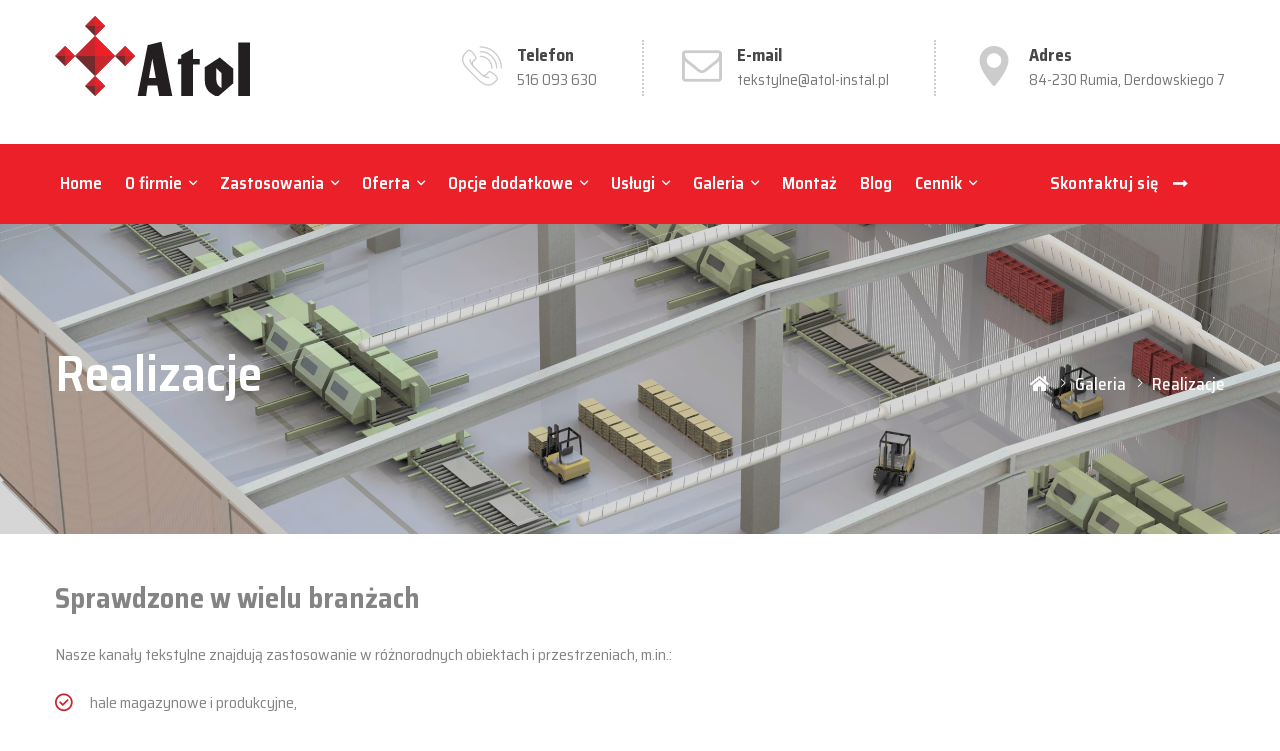

--- FILE ---
content_type: text/html; charset=UTF-8
request_url: https://www.atol-instal.pl/galeria/realizacje
body_size: 6162
content:
<!DOCTYPE html>
<html>
    <head>
        <meta charset="utf-8">
        <meta http-equiv="X-UA-Compatible" content="IE=edge">
        <meta name="viewport" content="width=device-width, initial-scale=1.0, maximum-scale=1.0, user-scalable=0">

        <link rel="icon" href="/assets/images/favicon.ico" sizes="32x32">
        <link rel="shortcut icon" href="/assets/images/favicon.png" type="image/png">
        <link rel="apple-touch-icon" href="/assets/images/apple-touch-icon.png">

        
<title>Galeria realizacji  – Atol</title><meta name="robots" content="index,follow"/><link rel="alternate" href="https://www.atol-instal.pl/en/realizations" hreflang="en"/><link rel="alternate" href="https://www.atol-instal.pl/galeria/realizacje" hreflang="x-default"/><link rel="alternate" href="https://www.atol-instal.pl/galeria/realizacje" hreflang="pl"/><link rel="canonical" href="https://www.atol-instal.pl/galeria/realizacje"/>

        <!-- Google Tag Manager -->
        <script>(function(w,d,s,l,i){w[l]=w[l]||[];w[l].push({'gtm.start':
                    new Date().getTime(),event:'gtm.js'});var f=d.getElementsByTagName(s)[0],
                j=d.createElement(s),dl=l!='dataLayer'?'&l='+l:'';j.async=true;j.src=
                'https://www.googletagmanager.com/gtm.js?id='+i+dl;f.parentNode.insertBefore(j,f);
            })(window,document,'script','dataLayer','GTM-KB6B8X7');</script>
        <!-- End Google Tag Manager -->

        <link href="https://fonts.googleapis.com/css?family=Open+Sans:300,300i,400,400i,600,600i,700,700i,800,800i|Saira+Semi+Condensed:300,400,500,600,700&display=swap&subset=latin-ext" rel="stylesheet">

                        <link href="/assets/css/common.css?v1.5" rel="stylesheet">
        
    <link href="/assets/css/atol-instal.css?v1.61" rel="stylesheet">

                    <!-- HTML5 shim and Respond.js IE8 support of HTML5 elements and media queries -->
            <!--[if lt IE 9]><script src="https://cdnjs.cloudflare.com/ajax/libs/html5shiv/3.7.3/html5shiv.js"></script><![endif]-->
            <!--[if lt IE 9]><script src="/assets/js/respond.js"></script><![endif]-->

                        <script>
                IsoshopConfig = {
                    baseUrl: 'https://www.atol-instal.pl',
                    windowInnerWidth: window.innerWidth,
                    mobileDetected: false
                };
            </script>
                                                                    <script type="application/ld+json">
                {
                    "@context": "http://schema.org",
                    "@type": "LocalBusiness",
                    "address": {
                        "@type": "PostalAddress",
                        "addressLocality": "Rumia",
                        "streetAddress": "Derdowskiego 7",
                        "postalCode": "84-230",
                        "addressRegion": "pomorskie"
                    },
                    "name": "Atol Grzegorz Klepczyński",
                    "email": "tekstylne@atol-instal.pl",
                    "telephone": "586719099",
                    "vatID": "9580412295",
                    "image": "https://www.atol-instal.pl/assets/images/atol_logotype.svg"
                }
            </script>
            <script>
    (function(i,s,o,g,r,a,m){i['GoogleAnalyticsObject']=r;i[r]=i[r]||function(){
                (i[r].q=i[r].q||[]).push(arguments)},i[r].l=1*new Date();a=s.createElement(o),
            m=s.getElementsByTagName(o)[0];a.async=1;a.src=g;m.parentNode.insertBefore(a,m)
    })(window,document,'script','//www.google-analytics.com/analytics.js','ga');

    ga('create', '&lt;!-- Google tag (gtag.js) --&gt; &lt;script async src=&quot;https://www.googletagmanager.com/gtag/js?id=G-M6R2QF4Z5R&quot;&gt;&lt;/script&gt; &lt;script&gt;   window.dataLayer = window.dataLayer || [];   function gtag(){dataLayer.push(arguments);}   gtag(&#039;js&#039;, new Date());    gtag(&#039;config&#039;, &#039;G-M6R2QF4Z5R&#039;); &lt;/script&gt;', 'auto');
    ga('set', 'anonymizeIp', true);
    ga('send', 'pageview');

</script>
</head>
    <body id="page-top">

    <!-- Google Tag Manager (noscript) -->
    <noscript><iframe src="https://www.googletagmanager.com/ns.html?id=GTM-KB6B8X7"
                      height="0" width="0" style="display:none;visibility:hidden"></iframe></noscript>
    <!-- End Google Tag Manager (noscript) -->

        <div class="page-wrapper">
            <!-- Preloader -->
            
                        
<header class="main-header">
    <!-- Header Upper -->
    <div class="header-upper">
        <div class="inner-container">
            <div class="auto-container clearfix">
                <!--Logo-->
                <div class="logo-outer">
                    <div class="logo wow fadeInLeft" data-wow-delay="1s"><a href="https://www.atol-instal.pl/"><img src="/assets/images/atol_logotype.svg" alt="Atol" title="Atol"></a></div>
                </div>

                                                            <!--Info-->
                        <div class="info-outer clearfix">
                            <!--Info Box-->
                            <div class="info-box">
                                <div class="icon"><span class="flaticon-phone"></span></div>
                                <div class="text">
                                    <strong>Telefon</strong>
                                    <span class="info"><a href="tel:516093630">516 093 630</a></span>
                                </div>
                            </div>

                            <!--Info Box-->
                            <div class="info-box">
                                <div class="icon"><span class="flaticon-envelope-of-white-paper"></span></div>
                                <div class="text">
                                    <strong>E-mail</strong>
                                    <span class="info"><a href="mailto:tekstylne@atol-instal.pl">tekstylne@atol-instal.pl</a></span>
                                </div>
                            </div>

                            <!--Info Box-->
                            <div class="info-box">
                                <div class="icon"><span class="flaticon-maps-and-flags-1"></span></div>
                                <div class="text">
                                    <strong>Adres</strong>
                                    <span class="info"><a href="https://www.google.com/maps/@54.5710544,18.3973123,17z" target="_blank">84-230 Rumia, Derdowskiego 7 </a></span>
                                </div>
                            </div>
                        </div>
                                                </div>
        </div>
    </div>
    <!--End Header Upper-->

    <!-- Header Lower -->
    <div class="header-lower">
        <div class="auto-container">
            <!--Nav Box-->
            <div class="nav-outer clearfix">
                <!--Mobile Navigation Toggler-->
                <div class="mobile-nav-toggler"><div class="menu-caption">MENU</div><div class="icon flaticon-menu-1"></div></div>
                <!-- Main Menu -->
                <nav class="main-menu navbar-expand-md navbar-light">
                    <div class="navbar-header">
                        <!-- Togg le Button -->
                        <button class="navbar-toggler" type="button" data-toggle="collapse" data-target="#navbarSupportedContent" aria-controls="navbarSupportedContent" aria-expanded="false" aria-label="Toggle navigation">
                            <span class="icon flaticon-menu-button"></span>
                        </button>
                    </div>

                    <div class="collapse navbar-collapse clearfix" id="navbarSupportedContent">
                        <ul class="navigation clearfix">
                                                        <li ><a href="https://www.atol-instal.pl/">Home</a>
                                                            </li>
                                                        <li class="dropdown"><a href="https://www.atol-instal.pl/o-firmie">O firmie</a>
                                                                <ul>
                                                                            <li><a href="https://www.atol-instal.pl/o-firmie/aktualnosci">Aktualności</a></li>
                                                                            <li><a href="https://www.atol-instal.pl/o-firmie/dystrybutorzy">Dystrybutorzy</a></li>
                                                                    </ul>
                                                            </li>
                                                        <li class="dropdown"><a href="https://www.atol-instal.pl/zastosowania">Zastosowania</a>
                                                                <ul>
                                                                            <li><a href="https://www.atol-instal.pl/zastosowania/zastosowania">Przykłady zastosowania</a></li>
                                                                            <li><a href="https://www.atol-instal.pl/zastosowania/odbiorcy-1">Odbiorcy</a></li>
                                                                            <li><a href="https://www.atol-instal.pl/zastosowania/case-studies">Case studies</a></li>
                                                                            <li><a href="https://www.atol-instal.pl/zastosowania/dlaczego-tekstylne">Dlaczego kanały tekstylne</a></li>
                                                                            <li><a href="https://www.atol-instal.pl/zastosowania/zalecane-srednice-kanalow">Zalecane średnice kanałów</a></li>
                                                                    </ul>
                                                            </li>
                                                        <li class="dropdown"><a href="https://www.atol-instal.pl/oferta/kanaly-tekstylne">Oferta</a>
                                                                <ul>
                                                                            <li><a href="https://www.atol-instal.pl/oferta/kanaly-tekstylne">Kanały tekstylne</a></li>
                                                                            <li><a href="https://www.atol-instal.pl/oferta/nawiewniki-wyporowe">Nawiewniki wyporowe</a></li>
                                                                            <li><a href="https://www.atol-instal.pl/oferta/kanaly-tekstylne-wyciagowe">Kanały tekstylne wyciągowe</a></li>
                                                                            <li><a href="https://www.atol-instal.pl/oferta/materialy">Materiały</a></li>
                                                                            <li><a href="https://www.atol-instal.pl/oferta/ksztalt-i-wymiary">Kształt i wymiary</a></li>
                                                                            <li><a href="https://www.atol-instal.pl/oferta/sposoby-dystrybucji-powietrza">Sposoby dystrybucji powietrza</a></li>
                                                                            <li><a href="https://www.atol-instal.pl/oferta/bryza">Bryza</a></li>
                                                                            <li><a href="https://www.atol-instal.pl/oferta/kot">Krajowa Ocena Techniczna</a></li>
                                                                    </ul>
                                                            </li>
                                                        <li class="dropdown"><a href="https://www.atol-instal.pl/opcje-dodatkowe">Opcje dodatkowe</a>
                                                                <ul>
                                                                            <li><a href="https://www.atol-instal.pl/opcje-dodatkowe/filtroreduktory">Filtroreduktory</a></li>
                                                                            <li><a href="https://www.atol-instal.pl/opcje-dodatkowe/rekawy-do-odtajania">Rękawy do odtajania</a></li>
                                                                            <li><a href="https://www.atol-instal.pl/opcje-dodatkowe/premium-flex">System utrzymania kształtu</a></li>
                                                                    </ul>
                                                            </li>
                                                        <li class="dropdown"><a href="https://www.atol-instal.pl/eksploatacja/konserwacja-pranie">Usługi</a>
                                                                <ul>
                                                                            <li><a href="https://www.atol-instal.pl/eksploatacja/serwis-pranie">Serwis i pranie</a></li>
                                                                            <li><a href="https://www.atol-instal.pl/eksploatacja/usluga-montazu">Usługa montażu</a></li>
                                                                    </ul>
                                                            </li>
                                                        <li class="dropdown"><a href="https://www.atol-instal.pl/galeria/realizacje">Galeria</a>
                                                                <ul>
                                                                            <li><a href="https://www.atol-instal.pl/galeria/realizacje">Realizacje</a></li>
                                                                            <li><a href="https://www.atol-instal.pl/galeria/produkcja-1">Produkcja</a></li>
                                                                    </ul>
                                                            </li>
                                                        <li ><a href="https://www.atol-instal.pl/systemy-zawieszen">Montaż</a>
                                                            </li>
                                                        <li ><a href="https://www.atol-instal.pl/blog">Blog</a>
                                                            </li>
                                                        <li class="dropdown"><a href="https://www.atol-instal.pl/cennik/quickvent-1-1-1">Cennik</a>
                                                                <ul>
                                                                            <li><a href="https://www.atol-instal.pl/cennik/quickvent-1-1-1">QuickVent</a></li>
                                                                    </ul>
                                                            </li>
                                                    </ul>
                    </div>
                </nav>
                <!-- Main Menu End-->

                <!-- Main Menu End-->
                <div class="outer-box clearfix">
                    <!-- Button Box -->
                    <div class="btn-box">
                        <a href="https://www.atol-instal.pl/kontakt/" class="theme-btn btn-style-one">Skontaktuj się <i class="flaticon-long-arrow-pointing-to-the-right"></i></a>
                    </div>
                </div>
            </div>
        </div>
    </div>

    <!-- Sticky Header  -->
    <div class="sticky-header">
        <div class="auto-container clearfix">
            <!--Logo-->
            <div class="logo pull-left">
                <a href="https://www.atol-instal.pl/" title=""><img src="/assets/images/atol_logotype.svg" alt="Atol Instal" title="Atol Instal"></a>
            </div>
            <!--Right Col-->
            <div class="pull-right">
                <!-- Main Menu -->
                <nav class="main-menu">
                    <div class="navbar-collapse show collapse clearfix">
                        <ul class="navigation clearfix"><!--Keep This Empty / Menu will come through Javascript--></ul>
                    </div>
                </nav><!-- Main Menu End-->
            </div>
        </div>
    </div><!-- End Sticky Menu -->

    <!-- Mobile Menu  -->
    <div class="mobile-menu">
        <div class="menu-backdrop"></div>
        <!--Here Menu Will Come Automatically Via Javascript / Same Menu as in Header-->
        <nav class="menu-box">
            <ul class="navigation clearfix"><!--Keep This Empty / Menu will come through Javascript--></ul>
        </nav>
    </div><!-- End Mobile Menu -->

</header>
                <div vocab="http://schema.org/" typeof="Content">
            


<!--Page Title-->
<section class="page-title" style="background-image: url(/uploads/media/info_banner/04/184-Hala%2002%2B01_big%2Blogo.jpg?v=1-0)">
    <div class="auto-container">
        <div class="inner-container clearfix">
            <div class="title-box">
                <h1>Realizacje</h1>
                <span class="title"></span>
            </div>
            <ul class="bread-crumb clearfix">
                                                            <li><a href="https://www.atol-instal.pl/"><i class="fa fa-home"></i></a></li>
                                                                                <li ><a href="https://www.atol-instal.pl/galeria/realizacje">Galeria</a></li>
                                                                                <li class="active"><a href="https://www.atol-instal.pl/galeria/realizacje">Realizacje</a></li>
                                                </ul>
        </div>
    </div>
</section>
<!--End Page Title-->
        
<div property="blocks" typeof="collection" id="page-content">

                                    
    
        
        
                    
<div class="basic-content auto-container" >
    <div class="row">
        <div class="content-column col-md-12 col-sm-12">
            <div class="inner-column">
                                <div class="text"><p data-end="98" data-start="65">&nbsp;</p>

<h3 data-end="98" data-start="65"><strong data-end="96" data-start="65">Sprawdzone w wielu branżach</strong></h3>

<p data-end="196" data-start="100">Nasze kanały tekstylne znajdują zastosowanie w różnorodnych obiektach i przestrzeniach, m.in.:</p>

<ul data-end="425" data-start="197">
	<li data-end="231" data-start="197">
	<p data-end="231" data-start="199">hale magazynowe i produkcyjne,</p>
	</li>
	<li data-end="276" data-start="232">
	<p data-end="276" data-start="234">zakłady przetwórstwa rybnego i mięsnego,</p>
	</li>
	<li data-end="292" data-start="277">
	<p data-end="292" data-start="279">mleczarnie,</p>
	</li>
	<li data-end="365" data-start="293">
	<p data-end="365" data-start="295">obiekty użyteczności publicznej&nbsp;(np. hale handlowe Castorama, Lidl oraz hale sportowe)</p>
	</li>
	<li data-end="425" data-start="366">
	<p data-end="425" data-start="368">wydarzenia i imprezy kulturalne (np. konferencja NATO).</p>
	</li>
</ul>
</div>                            </div>
        </div>
    </div>
</div>            
                                        
        
                    <div class="section bg-white" >
<div class="auto-container">
    <div class="row">
                <div class="no-side-padding col-md-6">            
        
        
                    <div class="container-fluid" >
    <div class="row">
        <div class="col-md-12 text-center">
            <img src="/uploads/media/gallery_thumb/05/395-image0000001%20%282%29.jpg?v=1-0" alt="image" class="img-responsive">                                </div>
    </div>
</div>
            
        
        
                    
<div class="basic-content container-fluid" >
    <div class="row">
        <div class="content-column col-md-12 col-sm-12">
            <div class="inner-column">
                                <div class="text"><h4 style="text-align: center;">Dysze (UltraVent)&nbsp;vs. perforacja (MacroVent)</h4>
</div>                            </div>
        </div>
    </div>
</div>            
        
        
                    <div class="container-fluid" >
    <div class="row">
        <div class="col-md-12 text-center">
            <img src="/uploads/media/content_image/03/83-0new%2020160608_145112.jpg?v=1-2" alt="image" class="img-responsive">                                </div>
    </div>
</div>
            
        
        
                    
<div class="basic-content container-fluid" >
    <div class="row">
        <div class="content-column col-md-12 col-sm-12">
            <div class="inner-column">
                                <div class="text"><h4 style="text-align: center;">Kanały tekstylne w hali produkcyjnej</h4>
</div>                            </div>
        </div>
    </div>
</div>            
        
        
                    <div class="container-fluid" >
    <div class="row">
        <div class="col-md-12 text-center">
            <img src="/uploads/media/gallery_thumb/08/438-Zdj%C4%99cie%20WhatsApp%202024-12-16%20o%2015.14.48_da0d3934.jpg?v=1-0" alt="image" class="img-responsive">                                </div>
    </div>
</div>
            
        
        
                    
<div class="basic-content container-fluid" >
    <div class="row">
        <div class="content-column col-md-12 col-sm-12">
            <div class="inner-column">
                                <div class="text"><h4 style="text-align: center;">Kanały tekstylne w hali sportowej</h4>
</div>                            </div>
        </div>
    </div>
</div>            
        
        
                    <div class="container-fluid" >
    <div class="row">
        <div class="col-md-12 text-center">
            <img src="/uploads/media/gallery_thumb/09/439-Zdj%C4%99cie%20WhatsApp%202024-12-16%20o%2015.14.44_79619894.jpg?v=1-0" alt="image" class="img-responsive">                                </div>
    </div>
</div>
            
        
        
                    
<div class="basic-content container-fluid" >
    <div class="row">
        <div class="content-column col-md-12 col-sm-12">
            <div class="inner-column">
                                <div class="text"><h4 style="text-align: center;">Montaż kanałów tekstylnych na hali sportowej</h4>
</div>                            </div>
        </div>
    </div>
</div>            
        
        
                    <div class="container-fluid" >
    <div class="row">
        <div class="col-md-12 text-center">
            <img src="/uploads/media/gallery_thumb/07/207-kanaly_materialowe_w_zakladach_miesnych.jpg?v=1-0" alt="image" class="img-responsive">                                </div>
    </div>
</div>
            
        
        
                    
<div class="basic-content container-fluid" >
    <div class="row">
        <div class="content-column col-md-12 col-sm-12">
            <div class="inner-column">
                                <div class="text"><h4 style="text-align: center;">Kanały materiałowe w zakładzie mięsnym</h4>
</div>                            </div>
        </div>
    </div>
</div>            
        
        
                    <div class="container-fluid" >
    <div class="row">
        <div class="col-md-12 text-center">
            <img src="/uploads/media/gallery_thumb/08/198-wentylacja_zakladow_miesnych.jpg?v=1-0" alt="image" class="img-responsive">                                </div>
    </div>
</div>
            
        
        
                    
<div class="basic-content container-fluid" >
    <div class="row">
        <div class="content-column col-md-12 col-sm-12">
            <div class="inner-column">
                                <div class="text"><h4 style="text-align: center;">Wentylacja w zakładach mięsnych</h4>
</div>                            </div>
        </div>
    </div>
</div>            
        
        
                    <div class="container-fluid" >
    <div class="row">
        <div class="col-md-12 text-center">
            <img src="/uploads/media/gallery_thumb/05/205-kanal_z_dyszami_dalekiego_zasiegu.jpg?v=1-0" alt="image" class="img-responsive">                                </div>
    </div>
</div>
            
        
        
                    
<div class="basic-content container-fluid" >
    <div class="row">
        <div class="content-column col-md-12 col-sm-12">
            <div class="inner-column">
                                <div class="text"><h4 style="text-align: center;">Kanały tekstylne z dyszami dalekiego zasięgu</h4>
</div>                            </div>
        </div>
    </div>
</div>            
        
        
                    </div><div class="no-side-padding col-md-6">            
        
        
                    <div class="container-fluid" >
    <div class="row">
        <div class="col-md-12 text-center">
            <img src="/uploads/media/gallery_thumb/05/435-Lidl-PolandRock-4.jpg?v=1-0" alt="image" class="img-responsive">                                </div>
    </div>
</div>
            
        
        
                    
<div class="basic-content container-fluid" >
    <div class="row">
        <div class="content-column col-md-12 col-sm-12">
            <div class="inner-column">
                                <div class="text"><h4 style="text-align: center;">ATOLVENT LIDL Woodstock</h4>

<h6 style="text-align: center;">(źródło:&nbsp;https://forumfirm.eu/lidl-polska-na-polandrock-festival-2025-az-52-tys-zebranych-opakowan-trafi-do-recyklingu/)</h6>
</div>                            </div>
        </div>
    </div>
</div>            
        
        
                    <div class="container-fluid" >
    <div class="row">
        <div class="col-md-12 text-center">
            <img src="/uploads/media/gallery_thumb/06/436-IMG_20241107_164046664_HDR.jpg?v=1-0" alt="image" class="img-responsive">                                </div>
    </div>
</div>
            
        
        
                    
<div class="basic-content container-fluid" >
    <div class="row">
        <div class="content-column col-md-12 col-sm-12">
            <div class="inner-column">
                                <div class="text"><h4 style="text-align: center;">Kształtki tekstylne</h4>
</div>                            </div>
        </div>
    </div>
</div>            
        
        
                    <div class="container-fluid" >
    <div class="row">
        <div class="col-md-12 text-center">
            <img src="/uploads/media/gallery_thumb/07/437-IMG_20241107_164447598_HDR.jpg?v=1-0" alt="image" class="img-responsive">                                </div>
    </div>
</div>
            
        
        
                    
<div class="basic-content container-fluid" >
    <div class="row">
        <div class="content-column col-md-12 col-sm-12">
            <div class="inner-column">
                                <div class="text"><h4 style="text-align: center;">Tekstylny system wentylacji</h4>
</div>                            </div>
        </div>
    </div>
</div>            
        
        
                    <div class="container-fluid" >
    <div class="row">
        <div class="col-md-12 text-center">
            <img src="/uploads/media/gallery_thumb/00/370-IMG_20240417_095309057_HDR.jpg?v=1-0" alt="image" class="img-responsive">                                </div>
    </div>
</div>
            
        
        
                    
<div class="basic-content container-fluid" >
    <div class="row">
        <div class="content-column col-md-12 col-sm-12">
            <div class="inner-column">
                                <div class="text"><h4 style="text-align: center;">Kanały tekstylne okrągłe</h4>
</div>                            </div>
        </div>
    </div>
</div>            
        
        
                    <div class="container-fluid" >
    <div class="row">
        <div class="col-md-12 text-center">
            <img src="/uploads/media/gallery_thumb/00/440-Otwarcie-hali-sportowej-w-Proszeniu-18.jpg?v=1-0" alt="image" class="img-responsive">                                </div>
    </div>
</div>
            
        
        
                    
<div class="basic-content container-fluid" >
    <div class="row">
        <div class="content-column col-md-12 col-sm-12">
            <div class="inner-column">
                                <div class="text"><h4 style="text-align: center;">Kanały ATOLVENT na hali sportowej</h4>

<h6 style="text-align: center;">(źródło:&nbsp;https://www.piotrkowski24.pl/nowa-hala-sportowa-w-proszeniu-to-kolejna-taka-inwestycja-oddana-w-tym-miesiacu-w-gminie-wolborz/)</h6>
</div>                            </div>
        </div>
    </div>
</div>            
        
        
                    <div class="container-fluid" >
    <div class="row">
        <div class="col-md-12 text-center">
            <img src="/uploads/media/gallery_thumb/01/441-_Tekstylne_2.jpg?v=1-0" alt="image" class="img-responsive">                                </div>
    </div>
</div>
            
        
        
                    
<div class="basic-content container-fluid" >
    <div class="row">
        <div class="content-column col-md-12 col-sm-12">
            <div class="inner-column">
                                <div class="text"><h4 style="text-align: center;">Tekstylny rozdzielacz powietrza</h4>
</div>                            </div>
        </div>
    </div>
</div>            
        
        
                    <div class="container-fluid" >
    <div class="row">
        <div class="col-md-12 text-center">
            <img src="/uploads/media/gallery_thumb/02/112-k%C3%B3r.jpg?v=1-0" alt="image" class="img-responsive">                                </div>
    </div>
</div>
            
        
        
                    
<div class="basic-content container-fluid" >
    <div class="row">
        <div class="content-column col-md-12 col-sm-12">
            <div class="inner-column">
                                <div class="text"><h4 style="text-align: center;">Materiałowe kanały do wentylacji</h4>
</div>                            </div>
        </div>
    </div>
</div>            
        
        
                    <div class="container-fluid" >
    <div class="row">
        <div class="col-md-12 text-center">
            <img src="/uploads/media/gallery_thumb/03/193-rozdzielacz_materialowy.jpg?v=1-0" alt="image" class="img-responsive">                                </div>
    </div>
</div>
            
        
        
                    
<div class="basic-content container-fluid" >
    <div class="row">
        <div class="content-column col-md-12 col-sm-12">
            <div class="inner-column">
                                <div class="text"><h4 style="text-align: center;">Materiałowy rozdzielacz powietrza</h4>
</div>                            </div>
        </div>
    </div>
</div>            
        
        
                    </div>
</div></div></div>            
</div>    </div>

                        
<!-- Main Footer -->
<footer class="main-footer">
    <!--Widgets Section-->
    <div class="widgets-section">
        <div class="auto-container">
            <div class="row">
                                    <!--Footer Column-->
                    <div class="footer-column col-xl-6 col-lg-5 col-md-12 col-sm-12">
                        <div class="footer-widget about-widget">
                                                            <div class="footer-logo">
                                    <figure class="image"><img src="/assets/images/atol_logotype_wh.svg" alt="Atol" title="Atol"></figure>
                                </div>
                                                        <div class="widget-content">
                                <div class="text"></div>
                                                            </div>
                        </div>
                    </div>
                    <div class="footer-column col-xl-3 col-lg-3 col-md-6 col-sm-12">
                        <div class="footer-widget links-widget">
                                                            <h2 class="widget-title">Menu</h2>
                                                                                                                    <div class="widget-content">
                                    <ul class="list">
                                                                                    <li><a href="https://www.atol-instal.pl/">Home</a></li>
                                                                                    <li><a href="https://www.atol-instal.pl/o-firmie">O firmie</a></li>
                                                                                    <li><a href="https://www.atol-instal.pl/zastosowania">Zastosowania</a></li>
                                                                                    <li><a href="https://www.atol-instal.pl/oferta/kanaly-tekstylne">Oferta</a></li>
                                                                                    <li><a href="https://www.atol-instal.pl/opcje-dodatkowe">Opcje dodatkowe</a></li>
                                                                                    <li><a href="https://www.atol-instal.pl/eksploatacja/konserwacja-pranie">Usługi</a></li>
                                                                                    <li><a href="https://www.atol-instal.pl/galeria/realizacje">Galeria</a></li>
                                                                                    <li><a href="https://www.atol-instal.pl/dobor-kanalow">Dobór kanałów</a></li>
                                                                                    <li><a href="https://www.atol-instal.pl/rodo">RODO</a></li>
                                                                                    <li><a href="https://www.atol-instal.pl/blog">Blog</a></li>
                                                                                    <li><a href="https://www.atol-instal.pl/cennik/quickvent-1-1-1">Cennik</a></li>
                                                                            </ul>
                                </div>
                                                    </div>
                    </div>

                    <div class="footer-column col-xl-3 col-lg-4 col-md-6 col-sm-12">
                        <div class="footer-widget contact-widget">
                            <h2 class="widget-title">Kontakt</h2>                            <div class="widget-content">
                                                                                                            <ul class="contact-list">
                                            <li><a href="https://www.google.com/maps/@54.5710544,18.3973123,17z" target="_blank">84-230 Rumia, Derdowskiego 7 </a></li>
                                            <li><a href="tel:516093630">516 093 630</a></li>
                                            <li><a href="mailto:tekstylne@atol-instal.pl">tekstylne@atol-instal.pl</a></li>
                                        </ul>
                                                                                                                                        <div class="text">
                                        <div>&nbsp;</div>

<ul class="contact-list">
	<li>Dział techniczno-handlowy:</li>
</ul>

<div>&nbsp; &nbsp; &nbsp; &nbsp; &nbsp; &nbsp;<a href="tel:+48516093630">516 093 630</a></div>

<div>&nbsp; &nbsp; &nbsp; &nbsp; &nbsp; &nbsp;<a href="tel:+48501933148">501&nbsp;933 148</a></div>

<ul class="contact-list">
	<li>Zarząd:&nbsp; &nbsp;&nbsp;<a href="tel:+48502560068">502 560 068</a></li>
	<li>Księgowość:&nbsp; &nbsp;&nbsp;<a href="tel:+48501143446">501 143 446</a></li>
</ul>

<div>&nbsp;</div>

<ul class="contact-list">
	<li>NIP: 9580412295</li>
	<li>BDO: 000235699</li>
</ul>

<div>&nbsp;</div>

                                    </div>
                                                            </div>
                        </div>
                    </div>
                            </div>
        </div>
    </div>

    <!--Bottom-->
    <div class="footer-bottom">
        <div class="auto-container">
            <div class="row clearfix">
                <div class="bottom-column col-md-6 col-sm-12">
                    <div class="copyright-text"><a>Atol-Instal</a> &copy; 2019 Wszelkie prawa zastrzeżone.</div>
                </div>
                <div class="bottom-column col-md-6 col-sm-12">
                    <ul class="footer-links clearfix">
                        <li>Wykonanie: <a href="https://www.isonet.pl" target="_blank">ISONET</a></li>
                                            </ul>
                </div>
            </div>

            <!--Scroll to top-->
            <div class="scroll-to-top scroll-to-target" data-target="html"><span class="icon flaticon-right-arrow"></span></div>
            <!--Scroll to top-->
        </div>
    </div>

</footer>
<!-- End Main Footer -->
                            <script type="text/javascript" src="https://maps.googleapis.com/maps/api/js?key=AIzaSyDN0UrDAAOVbpSqPzjrn2c--335jpszAdM&language=pl"></script>
                <script src="/assets/js/common.js?v1.2"></script>
                    </div>

    </body>
</html>


--- FILE ---
content_type: text/css
request_url: https://www.atol-instal.pl/assets/css/atol-instal.css?v1.61
body_size: 879
content:
.main-header .header-lower .nav-outer {
    background: transparent;
}

.header-lower {
    background-color: #EC2029;
}

.main-menu .navigation > li:hover > a, .main-menu .navigation > li.current > a {
    color: #0c0f1a;
}

.main-header .header-lower .nav-outer {
    padding-left: 5px;
}

.main-header .outer-box .btn-box {
    margin-left: 0;
}

.sticky-header {
    border-bottom: 5px solid #EC2029;
}

.main-menu .navigation > li {
    margin-right: 5px;
    padding-right: 18px;
}

.tp-bullets {
    display: none;
}

@media only screen and (max-width: 1279px) {
    .main-menu .navigation > li {
        margin-right: 15px;
        padding-right: 0;
    }
    .main-menu .navigation > li > a {
        font-size: 14px;
    }
    .main-header .outer-box .btn-box .theme-btn {
        font-size: 14px;
    }
}

@media only screen and (min-width: 1140px) {
    .main-slider .tp-bullets {
        display: none !important;
    }
}

.main-menu .navigation > li:before {
    content: none;
}

.main-menu .navigation > li > ul {
    border-top: 3px solid #fff;
}

.nav-outer .mobile-nav-toggler {
    color: #fff;
}

.sticky-header .main-menu .navigation > li > ul {
    border-top-width: 5px;
}

.main-header .info-outer .info-box:before {
    border-left-style: dotted;
}

.main-footer:before {
    content: none;
}

.main-footer .widgets-section {
    background: #C8252D url('/assets/images/crosses_red.png') top left repeat;
    text-shadow: 0 0 1px #fff;
}

.page-title:not([style]):before {
    background: #777 url('/assets/images/crosses.png') top left repeat;
    opacity: 1;
}

.main-footer .footer-column li:hover:before, .main-footer .footer-column li:hover a {
    color: #0c0f1a;
    text-shadow: 0 0 1px #0c0f1a;
}

.main-footer a {
    color: #fff;
}

@media only screen and (max-width: 1023px) {
    .main-header .header-lower {
        background-color: #EC2029;
    }
}

.sec-title h2:before {
    background-color: #EC2029;
}

.mobile-menu .menu-backdrop {
    background-color: rgba(200,37,45,0.9);
}

@media only screen and (max-width: 1139px) {
    .sticky-header .main-menu .navigation > li {
        margin-left: 27px !important;
    }

    .sticky-header .main-menu .navigation > li > a {
        font-size: 14px;
    }
}

@media only screen and (max-width: 1023px) {
    .main-header .nav-outer .main-menu {
        display: none !important;
    }

    .nav-outer .mobile-nav-toggler {
        display: block;
    }

    .main-header .outer-box {
        position: absolute;
        left: 0;
        top: 0;
    }

    .main-header .outer-box .btn-box .theme-btn {
        padding: 15px 30px;
    }
}

.main-header .outer-box .btn-box .theme-btn {
    line-height: 31px;
}


--- FILE ---
content_type: text/plain
request_url: https://www.google-analytics.com/j/collect?v=1&_v=j102&a=680223575&t=pageview&_s=1&dl=https%3A%2F%2Fwww.atol-instal.pl%2Fgaleria%2Frealizacje&ul=en-us%40posix&dt=Galeria%20realizacji%20%E2%80%93%20Atol&sr=1280x720&vp=1280x720&_u=aEDAAEABAAAAACAAI~&jid=680908972&gjid=1183525863&cid=1911977218.1769783333&tid=UA-3513194-23&_gid=1913645315.1769783333&_r=1&_slc=1&gtm=45He61r1n81KB6B8X7v812753482za200zd812753482&gcd=13l3l3l3l1l1&dma=0&tag_exp=102015666~103116026~103200004~104527907~104528501~104684208~104684211~115495938~115616986~115938466~115938468~116185181~116185182~116988315~117041588&z=188093064
body_size: -831
content:
2,cG-MCKMX00ZW3

--- FILE ---
content_type: image/svg+xml
request_url: https://www.atol-instal.pl/assets/images/atol_logotype_wh.svg
body_size: 2790
content:
<?xml version="1.0" encoding="UTF-8" standalone="no"?>
<svg
   xmlns:dc="http://purl.org/dc/elements/1.1/"
   xmlns:cc="http://creativecommons.org/ns#"
   xmlns:rdf="http://www.w3.org/1999/02/22-rdf-syntax-ns#"
   xmlns:svg="http://www.w3.org/2000/svg"
   xmlns="http://www.w3.org/2000/svg"
   xmlns:sodipodi="http://sodipodi.sourceforge.net/DTD/sodipodi-0.dtd"
   xmlns:inkscape="http://www.inkscape.org/namespaces/inkscape"
   enable-background="new 0 0 211 87"
   viewBox="0 0 194.90001 80"
   version="1.1"
   id="svg40"
   sodipodi:docname="atol_logotype_wh.svg"
   inkscape:version="0.92.3 (2405546, 2018-03-11)"
   width="194.90001"
   height="80">
  <metadata
     id="metadata46">
    <rdf:RDF>
      <cc:Work
         rdf:about="">
        <dc:format>image/svg+xml</dc:format>
        <dc:type
           rdf:resource="http://purl.org/dc/dcmitype/StillImage" />
        <dc:title />
      </cc:Work>
    </rdf:RDF>
  </metadata>
  <defs
     id="defs44">
    <filter
       style="color-interpolation-filters:sRGB;"
       inkscape:label="Greyscale"
       id="filter1515">
      <feColorMatrix
         values="0.21 0.72 0.072 0.4 0 0.21 0.72 0.072 0.4 0 0.21 0.72 0.072 0.4 0 0 0 0 1 0 "
         id="feColorMatrix1513" />
    </filter>
    <filter
       style="color-interpolation-filters:sRGB;"
       inkscape:label="Greyscale"
       id="filter1519">
      <feColorMatrix
         values="0.21 0.72 0.072 0.4 0 0.21 0.72 0.072 0.4 0 0.21 0.72 0.072 0.4 0 0 0 0 1 0 "
         id="feColorMatrix1517" />
    </filter>
    <filter
       style="color-interpolation-filters:sRGB;"
       inkscape:label="Greyscale"
       id="filter1523">
      <feColorMatrix
         values="0.21 0.72 0.072 0.4 0 0.21 0.72 0.072 0.4 0 0.21 0.72 0.072 0.4 0 0 0 0 1 0 "
         id="feColorMatrix1521" />
    </filter>
    <filter
       style="color-interpolation-filters:sRGB;"
       inkscape:label="Greyscale"
       id="filter1527">
      <feColorMatrix
         values="0.21 0.72 0.072 0.4 0 0.21 0.72 0.072 0.4 0 0.21 0.72 0.072 0.4 0 0 0 0 1 0 "
         id="feColorMatrix1525" />
    </filter>
    <filter
       style="color-interpolation-filters:sRGB;"
       inkscape:label="Greyscale"
       id="filter1531">
      <feColorMatrix
         values="0.21 0.72 0.072 0.4 0 0.21 0.72 0.072 0.4 0 0.21 0.72 0.072 0.4 0 0 0 0 1 0 "
         id="feColorMatrix1529" />
    </filter>
    <filter
       style="color-interpolation-filters:sRGB;"
       inkscape:label="Greyscale"
       id="filter1675">
      <feColorMatrix
         values="0.21 0.72 0.072 0.05 0 0.21 0.72 0.072 0.05 0 0.21 0.72 0.072 0.05 0 0 0 0 1 0 "
         id="feColorMatrix1673"
         result="fbSourceGraphic" />
      <feColorMatrix
         result="fbSourceGraphicAlpha"
         in="fbSourceGraphic"
         values="0 0 0 -1 0 0 0 0 -1 0 0 0 0 -1 0 0 0 0 1 0"
         id="feColorMatrix1773" />
      <feColorMatrix
         id="feColorMatrix1775"
         values="0.21 0.72 0.072 0.2 0 0.21 0.72 0.072 0.2 0 0.21 0.72 0.072 0.2 0 0 0 0 1 0 "
         in="fbSourceGraphic" />
    </filter>
    <filter
       style="color-interpolation-filters:sRGB;"
       inkscape:label="Greyscale"
       id="filter1679">
      <feColorMatrix
         values="0.21 0.72 0.072 0.05 0 0.21 0.72 0.072 0.05 0 0.21 0.72 0.072 0.05 0 0 0 0 1 0 "
         id="feColorMatrix1677"
         result="fbSourceGraphic" />
      <feColorMatrix
         result="fbSourceGraphicAlpha"
         in="fbSourceGraphic"
         values="0 0 0 -1 0 0 0 0 -1 0 0 0 0 -1 0 0 0 0 1 0"
         id="feColorMatrix1777" />
      <feColorMatrix
         id="feColorMatrix1779"
         values="0.21 0.72 0.072 0.2 0 0.21 0.72 0.072 0.2 0 0.21 0.72 0.072 0.2 0 0 0 0 1 0 "
         in="fbSourceGraphic" />
    </filter>
    <filter
       style="color-interpolation-filters:sRGB;"
       inkscape:label="Greyscale"
       id="filter1683">
      <feColorMatrix
         values="0.21 0.72 0.072 0.05 0 0.21 0.72 0.072 0.05 0 0.21 0.72 0.072 0.05 0 0 0 0 1 0 "
         id="feColorMatrix1681"
         result="fbSourceGraphic" />
      <feColorMatrix
         result="fbSourceGraphicAlpha"
         in="fbSourceGraphic"
         values="0 0 0 -1 0 0 0 0 -1 0 0 0 0 -1 0 0 0 0 1 0"
         id="feColorMatrix1781" />
      <feColorMatrix
         id="feColorMatrix1783"
         values="0.21 0.72 0.072 0.2 0 0.21 0.72 0.072 0.2 0 0.21 0.72 0.072 0.2 0 0 0 0 1 0 "
         in="fbSourceGraphic" />
    </filter>
    <filter
       style="color-interpolation-filters:sRGB;"
       inkscape:label="Greyscale"
       id="filter1687">
      <feColorMatrix
         values="0.21 0.72 0.072 0.05 0 0.21 0.72 0.072 0.05 0 0.21 0.72 0.072 0.05 0 0 0 0 1 0 "
         id="feColorMatrix1685"
         result="fbSourceGraphic" />
      <feColorMatrix
         result="fbSourceGraphicAlpha"
         in="fbSourceGraphic"
         values="0 0 0 -1 0 0 0 0 -1 0 0 0 0 -1 0 0 0 0 1 0"
         id="feColorMatrix1785" />
      <feColorMatrix
         id="feColorMatrix1787"
         values="0.21 0.72 0.072 0.2 0 0.21 0.72 0.072 0.2 0 0.21 0.72 0.072 0.2 0 0 0 0 1 0 "
         in="fbSourceGraphic" />
    </filter>
    <filter
       style="color-interpolation-filters:sRGB;"
       inkscape:label="Greyscale"
       id="filter1691">
      <feColorMatrix
         values="0.21 0.72 0.072 0.05 0 0.21 0.72 0.072 0.05 0 0.21 0.72 0.072 0.05 0 0 0 0 1 0 "
         id="feColorMatrix1689"
         result="fbSourceGraphic" />
      <feColorMatrix
         result="fbSourceGraphicAlpha"
         in="fbSourceGraphic"
         values="0 0 0 -1 0 0 0 0 -1 0 0 0 0 -1 0 0 0 0 1 0"
         id="feColorMatrix1789" />
      <feColorMatrix
         id="feColorMatrix1791"
         values="0.21 0.72 0.072 0.2 0 0.21 0.72 0.072 0.2 0 0.21 0.72 0.072 0.2 0 0 0 0 1 0 "
         in="fbSourceGraphic" />
    </filter>
    <filter
       style="color-interpolation-filters:sRGB;"
       inkscape:label="Greyscale"
       id="filter1915">
      <feColorMatrix
         values="0.21 0.72 0.072 0.15 0 0.21 0.72 0.072 0.15 0 0.21 0.72 0.072 0.15 0 0 0 0 1 0 "
         id="feColorMatrix1913" />
    </filter>
    <filter
       style="color-interpolation-filters:sRGB;"
       inkscape:label="Greyscale"
       id="filter1919">
      <feColorMatrix
         values="0.21 0.72 0.072 0.15 0 0.21 0.72 0.072 0.15 0 0.21 0.72 0.072 0.15 0 0 0 0 1 0 "
         id="feColorMatrix1917" />
    </filter>
    <filter
       style="color-interpolation-filters:sRGB;"
       inkscape:label="Greyscale"
       id="filter1923">
      <feColorMatrix
         values="0.21 0.72 0.072 0.15 0 0.21 0.72 0.072 0.15 0 0.21 0.72 0.072 0.15 0 0 0 0 1 0 "
         id="feColorMatrix1921" />
    </filter>
    <filter
       style="color-interpolation-filters:sRGB;"
       inkscape:label="Greyscale"
       id="filter1927">
      <feColorMatrix
         values="0.21 0.72 0.072 0.15 0 0.21 0.72 0.072 0.15 0 0.21 0.72 0.072 0.15 0 0 0 0 1 0 "
         id="feColorMatrix1925" />
    </filter>
    <filter
       style="color-interpolation-filters:sRGB;"
       inkscape:label="Greyscale"
       id="filter1931">
      <feColorMatrix
         values="0.21 0.72 0.072 0.15 0 0.21 0.72 0.072 0.15 0 0.21 0.72 0.072 0.15 0 0 0 0 1 0 "
         id="feColorMatrix1929" />
    </filter>
    <filter
       style="color-interpolation-filters:sRGB;"
       inkscape:label="Greyscale"
       id="filter1935">
      <feColorMatrix
         values="0.21 0.72 0.072 0.15 0 0.21 0.72 0.072 0.15 0 0.21 0.72 0.072 0.15 0 0 0 0 1 0 "
         id="feColorMatrix1933" />
    </filter>
    <filter
       style="color-interpolation-filters:sRGB;"
       inkscape:label="Greyscale"
       id="filter1939">
      <feColorMatrix
         values="0.21 0.72 0.072 0.15 0 0.21 0.72 0.072 0.15 0 0.21 0.72 0.072 0.15 0 0 0 0 1 0 "
         id="feColorMatrix1937" />
    </filter>
    <filter
       style="color-interpolation-filters:sRGB;"
       inkscape:label="Greyscale"
       id="filter1943">
      <feColorMatrix
         values="0.21 0.72 0.072 0.15 0 0.21 0.72 0.072 0.15 0 0.21 0.72 0.072 0.15 0 0 0 0 1 0 "
         id="feColorMatrix1941" />
    </filter>
    <filter
       style="color-interpolation-filters:sRGB;"
       inkscape:label="Greyscale"
       id="filter1947">
      <feColorMatrix
         values="0.21 0.72 0.072 0.15 0 0.21 0.72 0.072 0.15 0 0.21 0.72 0.072 0.15 0 0 0 0 1 0 "
         id="feColorMatrix1945" />
    </filter>
    <filter
       style="color-interpolation-filters:sRGB;"
       inkscape:label="Greyscale"
       id="filter1951">
      <feColorMatrix
         values="0.21 0.72 0.072 0.15 0 0.21 0.72 0.072 0.15 0 0.21 0.72 0.072 0.15 0 0 0 0 1 0 "
         id="feColorMatrix1949" />
    </filter>
    <filter
       style="color-interpolation-filters:sRGB;"
       inkscape:label="Greyscale"
       id="filter2035">
      <feColorMatrix
         values="0.21 0.72 0.072 0.1 0 0.21 0.72 0.072 0.1 0 0.21 0.72 0.072 0.1 0 0 0 0 1 0 "
         id="feColorMatrix2033" />
    </filter>
    <filter
       style="color-interpolation-filters:sRGB;"
       inkscape:label="Greyscale"
       id="filter2039">
      <feColorMatrix
         values="0.21 0.72 0.072 0.1 0 0.21 0.72 0.072 0.1 0 0.21 0.72 0.072 0.1 0 0 0 0 1 0 "
         id="feColorMatrix2037" />
    </filter>
    <filter
       style="color-interpolation-filters:sRGB;"
       inkscape:label="Greyscale"
       id="filter2043">
      <feColorMatrix
         values="0.21 0.72 0.072 0.1 0 0.21 0.72 0.072 0.1 0 0.21 0.72 0.072 0.1 0 0 0 0 1 0 "
         id="feColorMatrix2041" />
    </filter>
    <filter
       style="color-interpolation-filters:sRGB;"
       inkscape:label="Greyscale"
       id="filter2047">
      <feColorMatrix
         values="0.21 0.72 0.072 0.1 0 0.21 0.72 0.072 0.1 0 0.21 0.72 0.072 0.1 0 0 0 0 1 0 "
         id="feColorMatrix2045" />
    </filter>
    <filter
       style="color-interpolation-filters:sRGB;"
       inkscape:label="Greyscale"
       id="filter2051">
      <feColorMatrix
         values="0.21 0.72 0.072 0.1 0 0.21 0.72 0.072 0.1 0 0.21 0.72 0.072 0.1 0 0 0 0 1 0 "
         id="feColorMatrix2049" />
    </filter>
  </defs>
  <sodipodi:namedview
     pagecolor="#ffffff"
     bordercolor="#666666"
     borderopacity="1"
     objecttolerance="10"
     gridtolerance="10"
     guidetolerance="10"
     inkscape:pageopacity="0"
     inkscape:pageshadow="2"
     inkscape:window-width="1920"
     inkscape:window-height="1172"
     id="namedview42"
     showgrid="false"
     inkscape:zoom="2.16"
     inkscape:cx="150.91113"
     inkscape:cy="16.85636"
     inkscape:window-x="0"
     inkscape:window-y="0"
     inkscape:window-maximized="1"
     inkscape:current-layer="svg40"
     fit-margin-top="0"
     fit-margin-left="0"
     fit-margin-right="0"
     fit-margin-bottom="0" />
  <g
     id="g964"
     transform="translate(1.8770936e-6,-7)"
     style="filter:url(#filter1531)">
    <rect
       transform="rotate(44.999999)"
       y="19.091885"
       x="33.234016"
       height="14.142136"
       width="14.142136"
       id="rect948"
       style="opacity:1;fill:#c8252d;fill-opacity:1;stroke:none;stroke-width:12.56088829;stroke-linecap:round;stroke-linejoin:round;stroke-miterlimit:4;stroke-dasharray:none;stroke-opacity:1" />
    <path
       inkscape:connector-curvature="0"
       id="path24"
       d="M 9.9990002,37.001 9.9966152e-4,46.999001 H 9.9990002 Z"
       style="clip-rule:evenodd;fill:#c8252d;fill-rule:evenodd;stroke:#c8252d;stroke-width:0.0019996;stroke-linecap:round;stroke-linejoin:round;stroke-miterlimit:22.9260006;filter:url(#filter1939)" />
    <path
       d="m 0.0010047,47.001005 9.9979904,9.997991 v -9.997991 z"
       style="clip-rule:evenodd;fill:#752b2d;fill-rule:evenodd;stroke:#c8252d;stroke-width:0.00200967;stroke-linecap:round;stroke-linejoin:round;stroke-miterlimit:22.9260006;filter:url(#filter2047)"
       id="path26"
       inkscape:connector-curvature="0" />
    <path
       d="m 10.001005,37.001005 9.997992,9.997991 h -9.997992 z"
       style="clip-rule:evenodd;fill:#ec2029;fill-rule:evenodd;stroke:#c8252d;stroke-width:0.00200968;stroke-linecap:round;stroke-linejoin:round;stroke-miterlimit:22.9260006;filter:url(#filter1691)"
       id="path28"
       inkscape:connector-curvature="0" />
    <path
       d="m 19.998991,47.00101 -9.997982,9.997981 V 47.00101 Z"
       style="clip-rule:evenodd;fill:#c8252d;fill-rule:evenodd;stroke:#c8252d;stroke-width:0.0020198;stroke-linecap:round;stroke-linejoin:round;stroke-miterlimit:22.9260006;filter:url(#filter1943)"
       id="path30"
       inkscape:connector-curvature="0" />
  </g>
  <path
     style="clip-rule:evenodd;fill:#f3f3f3;fill-rule:evenodd;fill-opacity:1"
     inkscape:connector-curvature="0"
     id="path32"
     d="m 82.500002,80.1 10.1,-51 13.699998,-3.4 4.3,21.6 6.6,32.8 h -13.1 l -1.9,-10.6 h -9.699998 l -1.5,10.6 z M 100.7,61.9 97.200002,42.5 l -3.4,19.4 z M 126.1,39 137.9,32.6 v 10.3 h 6.6 v 5.5 h -6.6 v 31.9 h -11.8 v -32 h -3.7 l 0.8,-5.5 h 3 V 39 Z m 23.7,12.1 14.8,-9.7 13.4,11.2 V 67.4 L 162.3,81 c -4.4,-2.1 -7.5,-4.2 -9.2,-6.2 -2.3,-2.6 -3.4,-6 -3.4,-10.2 V 51.1 Z m 16.6,6.1 -5.3,-5 V 62 c 0,2.5 0.4,4.5 1.1,6 0.7,1.5 2.1,2.8 4.2,4 z m 16.7,22.9 V 26.5 h 11.8 v 53.6 z" />
  <g
     id="g1063"
     transform="translate(1.8770936e-6,-7)"
     style="filter:url(#filter1527)">
    <rect
       transform="rotate(45)"
       y="-9.165451"
       x="47.349216"
       height="28.230396"
       width="28.338146"
       id="rect1056"
       style="opacity:1;fill:#ec2029;fill-opacity:1;stroke:none;stroke-width:12.59033108;stroke-linecap:round;stroke-linejoin:round;stroke-miterlimit:4;stroke-dasharray:none;stroke-opacity:1" />
    <path
       d="m 20.001005,47.001005 19.99799,19.99799 v -19.99799 z"
       style="clip-rule:evenodd;fill:#752b2d;fill-rule:evenodd;stroke:#c8252d;stroke-width:0.00200985;stroke-linecap:round;stroke-linejoin:round;stroke-miterlimit:22.9260006;filter:url(#filter2043)"
       id="path2"
       inkscape:connector-curvature="0" />
    <path
       d="m 40.001005,27.001005 19.99799,19.99799 h -19.99799 z"
       style="clip-rule:evenodd;fill:#ec2029;fill-rule:evenodd;stroke:#c8252d;stroke-width:0.00200985;stroke-linecap:round;stroke-linejoin:round;stroke-miterlimit:22.9260006;filter:url(#filter1683)"
       id="path4"
       inkscape:connector-curvature="0" />
    <path
       inkscape:connector-curvature="0"
       id="path903"
       d="m 59.998995,47.001005 -19.99799,19.99799 v -19.99799 z"
       style="clip-rule:evenodd;fill:#c8252d;fill-rule:evenodd;stroke:#c8252d;stroke-width:0.00200985;stroke-linecap:round;stroke-linejoin:round;stroke-miterlimit:22.9260006;filter:url(#filter1931)" />
    <path
       inkscape:connector-curvature="0"
       id="path38"
       style="clip-rule:evenodd;fill:#c8252d;fill-rule:evenodd;stroke:#c8252d;stroke-width:0.00200985;stroke-linecap:round;stroke-linejoin:round;stroke-miterlimit:22.9260006;filter:url(#filter1935)"
       d="m 39.998995,27.001005 -19.99799,19.99799 h 19.99799 z" />
  </g>
  <g
     transform="translate(30.000004,-37.000001)"
     id="g964-4"
     style="filter:url(#filter1523)">
    <rect
       transform="rotate(44.999999)"
       y="19.091885"
       x="33.234016"
       height="14.142136"
       width="14.142136"
       id="rect948-3"
       style="opacity:1;fill:#ec2029;fill-opacity:1;stroke:none;stroke-width:12.56088829;stroke-linecap:round;stroke-linejoin:round;stroke-miterlimit:4;stroke-dasharray:none;stroke-opacity:1" />
    <path
       inkscape:connector-curvature="0"
       id="path24-0"
       d="M 9.9990002,37.001 9.9966152e-4,46.999001 H 9.9990002 Z"
       style="clip-rule:evenodd;fill:#c8252d;fill-rule:evenodd;stroke:#c8252d;stroke-width:0.0019996;stroke-linecap:round;stroke-linejoin:round;stroke-miterlimit:22.9260006;filter:url(#filter1951)" />
    <path
       d="m 0.0010047,47.001005 9.9979904,9.997991 v -9.997991 z"
       style="clip-rule:evenodd;fill:#752b2d;fill-rule:evenodd;stroke:#c8252d;stroke-width:0.00200967;stroke-linecap:round;stroke-linejoin:round;stroke-miterlimit:22.9260006;filter:url(#filter2051)"
       id="path26-3"
       inkscape:connector-curvature="0" />
    <path
       d="m 10.001005,37.001005 9.997992,9.997991 h -9.997992 z"
       style="clip-rule:evenodd;fill:#ec2029;fill-rule:evenodd;stroke:#c8252d;stroke-width:0.00200968;stroke-linecap:round;stroke-linejoin:round;stroke-miterlimit:22.9260006;filter:url(#filter1687)"
       id="path28-0"
       inkscape:connector-curvature="0" />
    <path
       d="m 19.998991,47.00101 -9.997982,9.997981 V 47.00101 Z"
       style="clip-rule:evenodd;fill:#c8252d;fill-rule:evenodd;stroke:#c8252d;stroke-width:0.0020198;stroke-linecap:round;stroke-linejoin:round;stroke-miterlimit:22.9260006;filter:url(#filter1947)"
       id="path30-9"
       inkscape:connector-curvature="0" />
  </g>
  <g
     transform="translate(60.000004,-7)"
     id="g964-4-2"
     style="filter:url(#filter1519)">
    <rect
       transform="rotate(44.999999)"
       y="19.091885"
       x="33.234016"
       height="14.142136"
       width="14.142136"
       id="rect948-3-5"
       style="opacity:1;fill:#ec2029;fill-opacity:1;stroke:none;stroke-width:12.56088829;stroke-linecap:round;stroke-linejoin:round;stroke-miterlimit:4;stroke-dasharray:none;stroke-opacity:1" />
    <path
       inkscape:connector-curvature="0"
       id="path24-0-4"
       d="M 9.9990002,37.001 9.9966152e-4,46.999001 H 9.9990002 Z"
       style="clip-rule:evenodd;fill:#c8252d;fill-rule:evenodd;stroke:#c8252d;stroke-width:0.0019996;stroke-linecap:round;stroke-linejoin:round;stroke-miterlimit:22.9260006;filter:url(#filter1927)" />
    <path
       d="m 0.0010047,47.001005 9.9979904,9.997991 v -9.997991 z"
       style="clip-rule:evenodd;fill:#752b2d;fill-rule:evenodd;stroke:#c8252d;stroke-width:0.00200967;stroke-linecap:round;stroke-linejoin:round;stroke-miterlimit:22.9260006;filter:url(#filter2039)"
       id="path26-3-0"
       inkscape:connector-curvature="0" />
    <path
       d="m 10.001005,37.001005 9.997992,9.997991 h -9.997992 z"
       style="clip-rule:evenodd;fill:#ec2029;fill-rule:evenodd;stroke:#c8252d;stroke-width:0.00200968;stroke-linecap:round;stroke-linejoin:round;stroke-miterlimit:22.9260006;filter:url(#filter1679)"
       id="path28-0-5"
       inkscape:connector-curvature="0" />
    <path
       d="m 19.998991,47.00101 -9.997982,9.997981 V 47.00101 Z"
       style="clip-rule:evenodd;fill:#c8252d;fill-rule:evenodd;stroke:#c8252d;stroke-width:0.0020198;stroke-linecap:round;stroke-linejoin:round;stroke-miterlimit:22.9260006;filter:url(#filter1923)"
       id="path30-9-9"
       inkscape:connector-curvature="0" />
  </g>
  <g
     transform="translate(30.000004,22.999999)"
     id="g964-4-2-4"
     style="filter:url(#filter1515)">
    <rect
       transform="rotate(44.999999)"
       y="19.091885"
       x="33.234016"
       height="14.142136"
       width="14.142136"
       id="rect948-3-5-6"
       style="opacity:1;fill:#ec2029;fill-opacity:1;stroke:none;stroke-width:12.56088829;stroke-linecap:round;stroke-linejoin:round;stroke-miterlimit:4;stroke-dasharray:none;stroke-opacity:1" />
    <path
       inkscape:connector-curvature="0"
       id="path24-0-4-9"
       d="M 9.9990002,37.001 9.9966152e-4,46.999001 H 9.9990002 Z"
       style="clip-rule:evenodd;fill:#c8252d;fill-rule:evenodd;stroke:#c8252d;stroke-width:0.0019996;stroke-linecap:round;stroke-linejoin:round;stroke-miterlimit:22.9260006;filter:url(#filter1919)" />
    <path
       d="m 0.0010047,47.001005 9.9979904,9.997991 v -9.997991 z"
       style="clip-rule:evenodd;fill:#752b2d;fill-rule:evenodd;stroke:#c8252d;stroke-width:0.00200967;stroke-linecap:round;stroke-linejoin:round;stroke-miterlimit:22.9260006;filter:url(#filter2035)"
       id="path26-3-0-2"
       inkscape:connector-curvature="0" />
    <path
       d="m 10.001005,37.001005 9.997992,9.997991 h -9.997992 z"
       style="clip-rule:evenodd;fill:#ec2029;fill-rule:evenodd;stroke:#c8252d;stroke-width:0.00200968;stroke-linecap:round;stroke-linejoin:round;stroke-miterlimit:22.9260006;filter:url(#filter1675)"
       id="path28-0-5-2"
       inkscape:connector-curvature="0" />
    <path
       d="m 19.998991,47.00101 -9.997982,9.997981 V 47.00101 Z"
       style="clip-rule:evenodd;fill:#c8252d;fill-rule:evenodd;stroke:#c8252d;stroke-width:0.0020198;stroke-linecap:round;stroke-linejoin:round;stroke-miterlimit:22.9260006;filter:url(#filter1915)"
       id="path30-9-9-4"
       inkscape:connector-curvature="0" />
  </g>
</svg>


--- FILE ---
content_type: image/svg+xml
request_url: https://www.atol-instal.pl/assets/images/atol_logotype.svg
body_size: 2032
content:
<?xml version="1.0" encoding="UTF-8" standalone="no"?>
<svg
   xmlns:dc="http://purl.org/dc/elements/1.1/"
   xmlns:cc="http://creativecommons.org/ns#"
   xmlns:rdf="http://www.w3.org/1999/02/22-rdf-syntax-ns#"
   xmlns:svg="http://www.w3.org/2000/svg"
   xmlns="http://www.w3.org/2000/svg"
   xmlns:sodipodi="http://sodipodi.sourceforge.net/DTD/sodipodi-0.dtd"
   xmlns:inkscape="http://www.inkscape.org/namespaces/inkscape"
   enable-background="new 0 0 211 87"
   viewBox="0 0 194.90001 80"
   version="1.1"
   id="svg40"
   sodipodi:docname="atol_logotype.svg"
   inkscape:version="0.92.3 (2405546, 2018-03-11)"
   width="194.90001"
   height="80">
  <metadata
     id="metadata46">
    <rdf:RDF>
      <cc:Work
         rdf:about="">
        <dc:format>image/svg+xml</dc:format>
        <dc:type
           rdf:resource="http://purl.org/dc/dcmitype/StillImage" />
        <dc:title></dc:title>
      </cc:Work>
    </rdf:RDF>
  </metadata>
  <defs
     id="defs44" />
  <sodipodi:namedview
     pagecolor="#ffffff"
     bordercolor="#666666"
     borderopacity="1"
     objecttolerance="10"
     gridtolerance="10"
     guidetolerance="10"
     inkscape:pageopacity="0"
     inkscape:pageshadow="2"
     inkscape:window-width="1920"
     inkscape:window-height="1172"
     id="namedview42"
     showgrid="false"
     inkscape:zoom="2.32"
     inkscape:cx="84.878929"
     inkscape:cy="34.097739"
     inkscape:window-x="0"
     inkscape:window-y="0"
     inkscape:window-maximized="1"
     inkscape:current-layer="svg40"
     fit-margin-top="0"
     fit-margin-left="0"
     fit-margin-right="0"
     fit-margin-bottom="0" />
  <g
     id="g1096">
    <g
       transform="translate(1.8770936e-6,-7)"
       id="g964">
      <rect
         style="opacity:1;fill:#c8252d;fill-opacity:1;stroke:none;stroke-width:12.56088829;stroke-linecap:round;stroke-linejoin:round;stroke-miterlimit:4;stroke-dasharray:none;stroke-opacity:1"
         id="rect948"
         width="14.142136"
         height="14.142136"
         x="33.234016"
         y="19.091885"
         transform="rotate(44.999999)" />
      <path
         style="clip-rule:evenodd;fill:#c8252d;fill-rule:evenodd;stroke:#c8252d;stroke-width:0.0019996;stroke-linecap:round;stroke-linejoin:round;stroke-miterlimit:22.9260006"
         d="M 9.9990002,37.001 9.9966152e-4,46.999001 H 9.9990002 Z"
         id="path24"
         inkscape:connector-curvature="0" />
      <path
         inkscape:connector-curvature="0"
         id="path26"
         style="clip-rule:evenodd;fill:#752b2d;fill-rule:evenodd;stroke:#c8252d;stroke-width:0.00200967;stroke-linecap:round;stroke-linejoin:round;stroke-miterlimit:22.9260006"
         d="m 0.0010047,47.001005 9.9979904,9.997991 v -9.997991 z" />
      <path
         inkscape:connector-curvature="0"
         id="path28"
         style="clip-rule:evenodd;fill:#ec2029;fill-rule:evenodd;stroke:#c8252d;stroke-width:0.00200968;stroke-linecap:round;stroke-linejoin:round;stroke-miterlimit:22.9260006"
         d="m 10.001005,37.001005 9.997992,9.997991 h -9.997992 z" />
      <path
         inkscape:connector-curvature="0"
         id="path30"
         style="clip-rule:evenodd;fill:#c8252d;fill-rule:evenodd;stroke:#c8252d;stroke-width:0.0020198;stroke-linecap:round;stroke-linejoin:round;stroke-miterlimit:22.9260006"
         d="m 19.998991,47.00101 -9.997982,9.997981 V 47.00101 Z" />
    </g>
    <path
       d="m 82.500002,80.1 10.1,-51 13.699998,-3.4 4.3,21.6 6.6,32.8 h -13.1 l -1.9,-10.6 h -9.699998 l -1.5,10.6 z M 100.7,61.9 97.200002,42.5 l -3.4,19.4 z M 126.1,39 137.9,32.6 v 10.3 h 6.6 v 5.5 h -6.6 v 31.9 h -11.8 v -32 h -3.7 l 0.8,-5.5 h 3 V 39 Z m 23.7,12.1 14.8,-9.7 13.4,11.2 V 67.4 L 162.3,81 c -4.4,-2.1 -7.5,-4.2 -9.2,-6.2 -2.3,-2.6 -3.4,-6 -3.4,-10.2 V 51.1 Z m 16.6,6.1 -5.3,-5 V 62 c 0,2.5 0.4,4.5 1.1,6 0.7,1.5 2.1,2.8 4.2,4 z m 16.7,22.9 V 26.5 h 11.8 v 53.6 z"
       id="path32"
       inkscape:connector-curvature="0"
       style="clip-rule:evenodd;fill:#231f20;fill-rule:evenodd" />
    <g
       transform="translate(1.8770936e-6,-7)"
       id="g1063">
      <rect
         style="opacity:1;fill:#c8252d;fill-opacity:1;stroke:none;stroke-width:12.59033108;stroke-linecap:round;stroke-linejoin:round;stroke-miterlimit:4;stroke-dasharray:none;stroke-opacity:1"
         id="rect1056"
         width="28.338146"
         height="28.230396"
         x="47.349216"
         y="-9.165451"
         transform="rotate(45)" />
      <path
         inkscape:connector-curvature="0"
         id="path2"
         style="clip-rule:evenodd;fill:#752b2d;fill-rule:evenodd;stroke:#c8252d;stroke-width:0.00200985;stroke-linecap:round;stroke-linejoin:round;stroke-miterlimit:22.9260006"
         d="m 20.001005,47.001005 19.99799,19.99799 v -19.99799 z" />
      <path
         inkscape:connector-curvature="0"
         id="path4"
         style="clip-rule:evenodd;fill:#ec2029;fill-rule:evenodd;stroke:#c8252d;stroke-width:0.00200985;stroke-linecap:round;stroke-linejoin:round;stroke-miterlimit:22.9260006"
         d="m 40.001005,27.001005 19.99799,19.99799 h -19.99799 z" />
      <path
         style="clip-rule:evenodd;fill:#c8252d;fill-rule:evenodd;stroke:#c8252d;stroke-width:0.00200985;stroke-linecap:round;stroke-linejoin:round;stroke-miterlimit:22.9260006"
         d="m 59.998995,47.001005 -19.99799,19.99799 v -19.99799 z"
         id="path903"
         inkscape:connector-curvature="0" />
      <path
         d="m 39.998995,27.001005 -19.99799,19.99799 h 19.99799 z"
         style="clip-rule:evenodd;fill:#c8252d;fill-rule:evenodd;stroke:#c8252d;stroke-width:0.00200985;stroke-linecap:round;stroke-linejoin:round;stroke-miterlimit:22.9260006"
         id="path38"
         inkscape:connector-curvature="0" />
    </g>
    <g
       id="g964-4"
       transform="translate(30.000004,-37.000001)">
      <rect
         style="opacity:1;fill:#c8252d;fill-opacity:1;stroke:none;stroke-width:12.56088829;stroke-linecap:round;stroke-linejoin:round;stroke-miterlimit:4;stroke-dasharray:none;stroke-opacity:1"
         id="rect948-3"
         width="14.142136"
         height="14.142136"
         x="33.234016"
         y="19.091885"
         transform="rotate(44.999999)" />
      <path
         style="clip-rule:evenodd;fill:#c8252d;fill-rule:evenodd;stroke:#c8252d;stroke-width:0.0019996;stroke-linecap:round;stroke-linejoin:round;stroke-miterlimit:22.9260006"
         d="M 9.9990002,37.001 9.9966152e-4,46.999001 H 9.9990002 Z"
         id="path24-0"
         inkscape:connector-curvature="0" />
      <path
         inkscape:connector-curvature="0"
         id="path26-3"
         style="clip-rule:evenodd;fill:#752b2d;fill-rule:evenodd;stroke:#c8252d;stroke-width:0.00200967;stroke-linecap:round;stroke-linejoin:round;stroke-miterlimit:22.9260006"
         d="m 0.0010047,47.001005 9.9979904,9.997991 v -9.997991 z" />
      <path
         inkscape:connector-curvature="0"
         id="path28-0"
         style="clip-rule:evenodd;fill:#ec2029;fill-rule:evenodd;stroke:#c8252d;stroke-width:0.00200968;stroke-linecap:round;stroke-linejoin:round;stroke-miterlimit:22.9260006"
         d="m 10.001005,37.001005 9.997992,9.997991 h -9.997992 z" />
      <path
         inkscape:connector-curvature="0"
         id="path30-9"
         style="clip-rule:evenodd;fill:#c8252d;fill-rule:evenodd;stroke:#c8252d;stroke-width:0.0020198;stroke-linecap:round;stroke-linejoin:round;stroke-miterlimit:22.9260006"
         d="m 19.998991,47.00101 -9.997982,9.997981 V 47.00101 Z" />
    </g>
    <g
       id="g964-4-2"
       transform="translate(60.000004,-7)">
      <rect
         style="opacity:1;fill:#c8252d;fill-opacity:1;stroke:none;stroke-width:12.56088829;stroke-linecap:round;stroke-linejoin:round;stroke-miterlimit:4;stroke-dasharray:none;stroke-opacity:1"
         id="rect948-3-5"
         width="14.142136"
         height="14.142136"
         x="33.234016"
         y="19.091885"
         transform="rotate(44.999999)" />
      <path
         style="clip-rule:evenodd;fill:#c8252d;fill-rule:evenodd;stroke:#c8252d;stroke-width:0.0019996;stroke-linecap:round;stroke-linejoin:round;stroke-miterlimit:22.9260006"
         d="M 9.9990002,37.001 9.9966152e-4,46.999001 H 9.9990002 Z"
         id="path24-0-4"
         inkscape:connector-curvature="0" />
      <path
         inkscape:connector-curvature="0"
         id="path26-3-0"
         style="clip-rule:evenodd;fill:#752b2d;fill-rule:evenodd;stroke:#c8252d;stroke-width:0.00200967;stroke-linecap:round;stroke-linejoin:round;stroke-miterlimit:22.9260006"
         d="m 0.0010047,47.001005 9.9979904,9.997991 v -9.997991 z" />
      <path
         inkscape:connector-curvature="0"
         id="path28-0-5"
         style="clip-rule:evenodd;fill:#ec2029;fill-rule:evenodd;stroke:#c8252d;stroke-width:0.00200968;stroke-linecap:round;stroke-linejoin:round;stroke-miterlimit:22.9260006"
         d="m 10.001005,37.001005 9.997992,9.997991 h -9.997992 z" />
      <path
         inkscape:connector-curvature="0"
         id="path30-9-9"
         style="clip-rule:evenodd;fill:#c8252d;fill-rule:evenodd;stroke:#c8252d;stroke-width:0.0020198;stroke-linecap:round;stroke-linejoin:round;stroke-miterlimit:22.9260006"
         d="m 19.998991,47.00101 -9.997982,9.997981 V 47.00101 Z" />
    </g>
    <g
       id="g964-4-2-4"
       transform="translate(30.000004,22.999999)">
      <rect
         style="opacity:1;fill:#c8252d;fill-opacity:1;stroke:none;stroke-width:12.56088829;stroke-linecap:round;stroke-linejoin:round;stroke-miterlimit:4;stroke-dasharray:none;stroke-opacity:1"
         id="rect948-3-5-6"
         width="14.142136"
         height="14.142136"
         x="33.234016"
         y="19.091885"
         transform="rotate(44.999999)" />
      <path
         style="clip-rule:evenodd;fill:#c8252d;fill-rule:evenodd;stroke:#c8252d;stroke-width:0.0019996;stroke-linecap:round;stroke-linejoin:round;stroke-miterlimit:22.9260006"
         d="M 9.9990002,37.001 9.9966152e-4,46.999001 H 9.9990002 Z"
         id="path24-0-4-9"
         inkscape:connector-curvature="0" />
      <path
         inkscape:connector-curvature="0"
         id="path26-3-0-2"
         style="clip-rule:evenodd;fill:#752b2d;fill-rule:evenodd;stroke:#c8252d;stroke-width:0.00200967;stroke-linecap:round;stroke-linejoin:round;stroke-miterlimit:22.9260006"
         d="m 0.0010047,47.001005 9.9979904,9.997991 v -9.997991 z" />
      <path
         inkscape:connector-curvature="0"
         id="path28-0-5-2"
         style="clip-rule:evenodd;fill:#ec2029;fill-rule:evenodd;stroke:#c8252d;stroke-width:0.00200968;stroke-linecap:round;stroke-linejoin:round;stroke-miterlimit:22.9260006"
         d="m 10.001005,37.001005 9.997992,9.997991 h -9.997992 z" />
      <path
         inkscape:connector-curvature="0"
         id="path30-9-9-4"
         style="clip-rule:evenodd;fill:#c8252d;fill-rule:evenodd;stroke:#c8252d;stroke-width:0.0020198;stroke-linecap:round;stroke-linejoin:round;stroke-miterlimit:22.9260006"
         d="m 19.998991,47.00101 -9.997982,9.997981 V 47.00101 Z" />
    </g>
  </g>
</svg>
